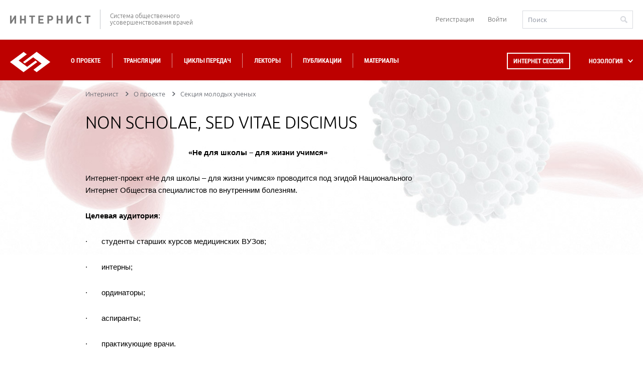

--- FILE ---
content_type: text/css
request_url: https://internist.ru/local/templates/about/styles.css?163890481828
body_size: -61
content:
.lectorBio {}
.lectorMore {}

--- FILE ---
content_type: image/svg+xml
request_url: https://internist.ru/upload/iblock/67b/e70jj16fmwgueqxy191bt3qu6f98uoba.svg
body_size: 30699
content:
<?xml version="1.0" encoding="UTF-8"?>
<svg xmlns="http://www.w3.org/2000/svg" xmlns:xlink="http://www.w3.org/1999/xlink" width="45px" height="45px" viewBox="0 0 45 62" version="1.1">
<g id="surface1">
<path style=" stroke:none;fill-rule:nonzero;fill:rgb(74.117647%,9.411765%,9.411765%);fill-opacity:1;" d="M 5.867188 41.957031 C 5.753906 41.957031 5.640625 41.941406 5.53125 41.914062 C 5.078125 41.800781 4.683594 41.421875 4.335938 40.753906 C 3.152344 38.496094 2.40625 33.046875 4.070312 28.679688 C 6.136719 23.257812 11.578125 19.710938 16.460938 20.601562 C 16.621094 20.628906 20.386719 21.347656 21.179688 24.011719 C 21.4375 24.878906 21.394531 26.410156 19.730469 28.777344 C 18.003906 31.242188 16.175781 32.234375 14.410156 33.191406 C 12.914062 34.003906 11.371094 34.839844 9.800781 36.644531 C 8.585938 38.03125 7.984375 39.289062 7.546875 40.203125 C 7.132812 41.066406 6.707031 41.957031 5.867188 41.957031 Z M 14.90625 22 C 11.09375 22 7.140625 24.957031 5.515625 29.226562 C 4.460938 31.992188 4.597656 34.9375 4.773438 36.445312 C 5.003906 38.40625 5.488281 39.71875 5.808594 40.234375 C 5.914062 40.039062 6.042969 39.773438 6.15625 39.542969 C 6.605469 38.601562 7.289062 37.183594 8.636719 35.632812 C 10.390625 33.621094 12.058594 32.71875 13.671875 31.84375 C 15.359375 30.929688 16.949219 30.066406 18.46875 27.894531 C 19.9375 25.796875 19.78125 24.730469 19.703125 24.449219 C 19.265625 22.980469 17.015625 22.265625 16.1875 22.113281 C 15.765625 22.039062 15.335938 22 14.90625 22 Z M 14.90625 22 "/>
<path style=" stroke:none;fill-rule:nonzero;fill:rgb(74.117647%,9.411765%,9.411765%);fill-opacity:1;" d="M 36.996094 62 C 36.144531 62 35.421875 61.679688 34.289062 61.179688 C 33.609375 60.878906 32.761719 60.503906 31.585938 60.050781 C 29.035156 59.070312 27.242188 58.605469 25.664062 58.207031 C 23.980469 57.777344 22.523438 57.40625 20.632812 56.542969 C 20.386719 56.429688 20.132812 56.316406 19.867188 56.199219 C 16.097656 54.527344 10.394531 51.996094 4.835938 41.527344 L 6.199219 40.804688 C 11.511719 50.804688 16.917969 53.203125 20.5 54.792969 C 20.769531 54.914062 21.03125 55.027344 21.28125 55.140625 C 23.046875 55.949219 24.441406 56.304688 26.054688 56.714844 C 27.667969 57.128906 29.511719 57.601562 32.148438 58.613281 C 33.359375 59.078125 34.226562 59.464844 34.925781 59.769531 C 36.316406 60.386719 36.710938 60.539062 37.394531 60.417969 C 39.097656 60.113281 40.65625 58.15625 41.785156 54.914062 C 42.777344 52.070312 43.398438 48.308594 43.453125 44.84375 C 43.433594 42.488281 43.148438 40.140625 42.605469 37.847656 C 41.867188 34.796875 40.296875 30.867188 37.019531 29.449219 C 35.757812 28.90625 34.902344 28.851562 33.484375 28.765625 C 31.433594 28.660156 29.394531 28.390625 27.390625 27.957031 C 24.269531 27.308594 20.933594 25.171875 19.453125 24.011719 L 20.40625 22.800781 C 21.6875 23.804688 24.859375 25.855469 27.707031 26.449219 C 29.640625 26.867188 31.605469 27.128906 33.582031 27.226562 C 35.054688 27.324219 36.121094 27.382812 37.636719 28.039062 C 40.734375 29.375 42.910156 32.554688 44.105469 37.484375 C 44.675781 39.90625 44.976562 42.382812 44.996094 44.867188 C 44.898438 51.214844 42.863281 60.996094 37.667969 61.933594 C 37.445312 61.976562 37.21875 61.996094 36.996094 62 Z M 36.996094 62 "/>
<path style=" stroke:none;fill-rule:nonzero;fill:rgb(74.117647%,9.411765%,9.411765%);fill-opacity:1;" d="M 11.40625 56.363281 C 10.269531 56.363281 9.148438 56.066406 8.160156 55.5 L 8.027344 55.421875 C 7.289062 55.003906 6.851562 54.199219 6.90625 53.351562 L 7.367188 45.53125 L 8.914062 45.621094 L 8.449219 53.441406 C 8.433594 53.703125 8.570312 53.953125 8.800781 54.085938 L 8.933594 54.164062 C 10.105469 54.832031 11.496094 54.996094 12.789062 54.621094 C 13.074219 54.539062 13.277344 54.285156 13.292969 53.988281 L 13.386719 52.003906 L 14.933594 52.082031 L 14.835938 54.066406 C 14.789062 55.015625 14.140625 55.832031 13.226562 56.101562 C 12.632812 56.273438 12.023438 56.363281 11.40625 56.363281 Z M 11.40625 56.363281 "/>
<path style=" stroke:none;fill-rule:nonzero;fill:rgb(74.117647%,9.411765%,9.411765%);fill-opacity:1;" d="M 15.308594 21.640625 C 15.214844 21.433594 13.011719 16.488281 14.953125 11.726562 C 15.765625 9.746094 17.308594 7.875 19.195312 6.597656 C 20.730469 5.558594 23.175781 4.445312 26.117188 5.039062 C 29.59375 5.734375 32.132812 8.386719 33.097656 12.3125 L 31.597656 12.679688 C 30.78125 9.355469 28.671875 7.125 25.8125 6.546875 C 21.773438 5.734375 17.773438 8.90625 16.386719 12.308594 C 14.6875 16.460938 16.632812 20.820312 16.714844 21.003906 Z M 15.308594 21.640625 "/>
<path style=" stroke:none;fill-rule:nonzero;fill:rgb(74.117647%,9.411765%,9.411765%);fill-opacity:1;" d="M 27.769531 27.3125 C 27.703125 27.109375 26.164062 22.28125 29.210938 18.578125 C 31.652344 15.605469 36.269531 15.058594 38.140625 14.960938 C 38.183594 14.960938 38.222656 14.929688 38.230469 14.890625 L 38.265625 14.773438 C 38.453125 14.117188 38.472656 13.425781 38.324219 12.761719 C 38.316406 12.714844 38.277344 12.679688 38.226562 12.683594 C 37.15625 12.632812 34.4375 12.546875 32.316406 12.847656 C 29.683594 13.222656 27.710938 14.851562 27.695312 14.867188 L 27.402344 15.109375 L 27.03125 15.027344 C 26.273438 14.859375 24.964844 14.765625 24.4375 15.074219 C 23.039062 15.902344 23.230469 18.007812 23.234375 18.03125 L 23.257812 18.300781 L 23.109375 18.53125 L 20.226562 22.910156 L 18.9375 22.066406 L 21.679688 17.898438 C 21.660156 17.09375 21.777344 14.855469 23.648438 13.75 C 24.65625 13.15625 26.269531 13.332031 27.003906 13.457031 C 27.71875 12.929688 29.644531 11.675781 32.101562 11.324219 C 34.269531 11.015625 36.917969 11.078125 38.304688 11.144531 C 39.042969 11.179688 39.671875 11.703125 39.832031 12.425781 C 40.035156 13.34375 40.007812 14.292969 39.75 15.195312 L 39.714844 15.3125 C 39.523438 15.984375 38.921875 16.464844 38.222656 16.5 C 36.921875 16.566406 32.515625 16.988281 30.402344 19.554688 C 27.882812 22.613281 29.21875 26.789062 29.234375 26.832031 Z M 27.769531 27.3125 "/>
<path style=" stroke:none;fill-rule:nonzero;fill:rgb(74.117647%,9.411765%,9.411765%);fill-opacity:1;" d="M 38.882812 29.1875 L 37.34375 29.058594 C 37.34375 29.011719 37.644531 24.023438 34.296875 21.605469 C 32.269531 20.144531 30.015625 20.210938 29.140625 20.308594 L 28.96875 18.78125 C 30.023438 18.664062 32.742188 18.582031 35.203125 20.359375 C 39.257812 23.289062 38.886719 29.128906 38.882812 29.1875 Z M 38.882812 29.1875 "/>
<path style=" stroke:none;fill-rule:nonzero;fill:rgb(74.117647%,9.411765%,9.411765%);fill-opacity:1;" d="M 7.507812 25.972656 L 6.125 25.292969 C 6.144531 25.25 8.316406 20.828125 8.378906 18.363281 C 8.425781 16.546875 8.175781 12.445312 8.023438 10.164062 C 7.929688 8.753906 8.910156 7.5 10.304688 7.246094 C 11.195312 7.085938 12.097656 7.03125 13 7.085938 L 13.417969 7.109375 C 14.847656 7.191406 15.976562 8.339844 16.035156 9.761719 L 16.164062 12.808594 L 14.621094 12.871094 L 14.488281 9.824219 C 14.464844 9.195312 13.964844 8.683594 13.332031 8.644531 L 12.914062 8.617188 C 12.132812 8.574219 11.351562 8.621094 10.582031 8.757812 C 9.960938 8.871094 9.523438 9.433594 9.566406 10.058594 C 9.71875 12.371094 9.972656 16.523438 9.921875 18.402344 C 9.851562 21.207031 7.605469 25.78125 7.507812 25.972656 Z M 7.507812 25.972656 "/>
<path style=" stroke:none;fill-rule:nonzero;fill:rgb(74.117647%,9.411765%,9.411765%);fill-opacity:1;" d="M 4.929688 18.4375 C 4.265625 18.4375 3.652344 18.074219 3.328125 17.492188 C 2.945312 16.808594 2.757812 16.035156 2.785156 15.253906 L 2.792969 15.039062 C 2.816406 14.347656 3.226562 13.730469 3.855469 13.441406 L 8.546875 11.253906 L 9.203125 12.648438 L 4.511719 14.835938 C 4.410156 14.882812 4.34375 14.984375 4.339844 15.09375 L 4.332031 15.304688 C 4.3125 15.804688 4.429688 16.300781 4.675781 16.738281 C 4.753906 16.875 4.921875 16.929688 5.0625 16.863281 L 8.902344 15.144531 L 9.535156 16.554688 L 5.695312 18.273438 C 5.457031 18.378906 5.195312 18.4375 4.929688 18.4375 Z M 4.929688 18.4375 "/>
<path style=" stroke:none;fill-rule:nonzero;fill:rgb(74.117647%,9.411765%,9.411765%);fill-opacity:1;" d="M 26.488281 10.910156 L 26.519531 10.964844 L 26.632812 11.160156 C 26.675781 11.238281 26.726562 11.335938 26.789062 11.449219 C 26.851562 11.558594 26.914062 11.6875 26.976562 11.832031 C 27.035156 11.980469 27.105469 12.128906 27.160156 12.296875 C 27.21875 12.460938 27.277344 12.640625 27.324219 12.824219 C 27.375 13.007812 27.417969 13.203125 27.445312 13.402344 L 27.457031 13.476562 L 27.464844 13.566406 L 27.480469 13.699219 C 27.480469 13.742188 27.492188 13.78125 27.492188 13.835938 L 27.5 13.996094 L 27.507812 14.160156 L 27.507812 14.316406 C 27.507812 14.417969 27.507812 14.519531 27.492188 14.617188 C 27.476562 14.71875 27.476562 14.820312 27.457031 14.917969 C 27.441406 15.011719 27.429688 15.109375 27.410156 15.203125 C 27.390625 15.300781 27.375 15.390625 27.351562 15.480469 C 27.328125 15.570312 27.304688 15.65625 27.28125 15.742188 C 27.253906 15.824219 27.230469 15.90625 27.203125 15.984375 C 27.175781 16.0625 27.148438 16.140625 27.121094 16.210938 C 27.066406 16.355469 27.011719 16.484375 26.957031 16.597656 C 26.90625 16.707031 26.863281 16.8125 26.816406 16.890625 C 26.730469 17.054688 26.675781 17.148438 26.675781 17.148438 L 25.433594 16.234375 C 25.480469 16.1875 25.527344 16.140625 25.574219 16.089844 C 25.613281 16.039062 25.667969 15.976562 25.722656 15.902344 C 25.746094 15.867188 25.777344 15.824219 25.804688 15.78125 C 25.832031 15.734375 25.863281 15.691406 25.890625 15.640625 C 25.917969 15.589844 25.949219 15.535156 25.976562 15.480469 C 26.003906 15.425781 26.03125 15.367188 26.058594 15.308594 C 26.085938 15.25 26.109375 15.183594 26.132812 15.117188 C 26.15625 15.046875 26.179688 14.984375 26.199219 14.914062 C 26.222656 14.847656 26.238281 14.773438 26.25 14.703125 C 26.269531 14.632812 26.28125 14.558594 26.289062 14.484375 C 26.300781 14.410156 26.3125 14.335938 26.316406 14.257812 L 26.320312 14.144531 L 26.320312 13.9375 C 26.320312 13.902344 26.3125 13.851562 26.3125 13.808594 L 26.296875 13.675781 L 26.296875 13.617188 C 26.296875 13.613281 26.304688 13.65625 26.296875 13.636719 L 26.296875 13.632812 L 26.289062 13.578125 C 26.242188 13.292969 26.15625 13.019531 26.027344 12.765625 C 25.96875 12.65625 25.902344 12.550781 25.832031 12.449219 C 25.773438 12.363281 25.707031 12.28125 25.640625 12.203125 C 25.578125 12.136719 25.519531 12.078125 25.472656 12.035156 C 25.421875 11.988281 25.390625 11.964844 25.355469 11.9375 L 25.308594 11.894531 Z M 26.488281 10.910156 "/>
<path style=" stroke:none;fill-rule:nonzero;fill:rgb(74.117647%,9.411765%,9.411765%);fill-opacity:1;" d="M 20.730469 7.203125 L 19.222656 6.878906 L 19.976562 7.042969 L 19.222656 6.882812 C 19.222656 6.867188 19.484375 5.601562 19.179688 4.476562 C 19.117188 4.269531 19.015625 4.074219 18.890625 3.898438 L 18.847656 3.839844 L 18.8125 3.773438 C 18.449219 3.050781 18.617188 2.171875 19.226562 1.636719 C 19.847656 1.085938 20.648438 0.773438 21.476562 0.753906 L 21.777344 0.746094 C 22.550781 0.722656 23.25 1.203125 23.507812 1.929688 C 23.71875 2.429688 23.886719 2.945312 24.019531 3.472656 C 24.269531 4.464844 23.992188 5.457031 23.960938 5.570312 L 22.480469 5.128906 C 22.480469 5.128906 22.671875 4.441406 22.519531 3.839844 C 22.410156 3.390625 22.261719 2.949219 22.082031 2.523438 L 22.054688 2.453125 C 22.019531 2.351562 21.925781 2.285156 21.816406 2.285156 L 21.515625 2.292969 C 21.046875 2.304688 20.601562 2.480469 20.25 2.792969 C 20.175781 2.855469 20.148438 2.953125 20.179688 3.042969 C 20.398438 3.355469 20.5625 3.703125 20.667969 4.070312 C 21.074219 5.566406 20.746094 7.136719 20.730469 7.203125 Z M 20.730469 7.203125 "/>
<path style=" stroke:none;fill-rule:nonzero;fill:rgb(74.117647%,9.411765%,9.411765%);fill-opacity:1;" d="M 35.738281 22.980469 L 35.738281 21.441406 C 35.988281 21.433594 36.238281 21.371094 36.460938 21.253906 C 36.71875 21.101562 36.96875 20.929688 37.199219 20.742188 L 37.207031 20.734375 L 37.160156 20.597656 C 37.089844 20.378906 36.949219 20.1875 36.765625 20.054688 C 36.605469 20.238281 36.417969 20.398438 36.210938 20.527344 C 35.277344 21.097656 34.191406 21.195312 34.070312 21.203125 L 33.949219 19.667969 C 33.957031 19.667969 34.777344 19.59375 35.398438 19.210938 C 35.492188 19.148438 35.574219 19.066406 35.644531 18.976562 L 35.691406 18.917969 L 35.742188 18.871094 C 36.226562 18.421875 36.953125 18.351562 37.511719 18.699219 C 38.042969 19.027344 38.4375 19.535156 38.628906 20.125 L 38.691406 20.316406 C 38.886719 20.914062 38.675781 21.566406 38.167969 21.9375 C 37.875 22.175781 37.566406 22.390625 37.238281 22.582031 C 36.777344 22.832031 36.265625 22.96875 35.738281 22.980469 Z M 35.738281 22.980469 "/>
<path style=" stroke:none;fill-rule:nonzero;fill:rgb(74.117647%,9.411765%,9.411765%);fill-opacity:1;" d="M 39.0625 27.160156 C 38.617188 27.152344 38.175781 27.054688 37.765625 26.875 L 38.417969 25.480469 C 38.648438 25.578125 38.898438 25.625 39.148438 25.617188 C 39.449219 25.585938 39.746094 25.535156 40.039062 25.460938 L 40.046875 25.460938 L 40.066406 25.320312 C 40.09375 25.089844 40.050781 24.859375 39.9375 24.65625 C 39.714844 24.753906 39.476562 24.820312 39.234375 24.851562 C 38.148438 24.972656 37.121094 24.605469 37.007812 24.5625 L 37.550781 23.117188 C 37.558594 23.117188 38.332031 23.40625 39.058594 23.320312 C 39.171875 23.300781 39.28125 23.261719 39.382812 23.210938 L 39.449219 23.175781 L 39.515625 23.152344 C 40.144531 22.949219 40.832031 23.191406 41.191406 23.746094 C 41.53125 24.265625 41.675781 24.890625 41.597656 25.507812 L 41.574219 25.710938 C 41.5 26.332031 41.03125 26.839844 40.414062 26.960938 C 40.046875 27.054688 39.675781 27.117188 39.300781 27.15625 C 39.21875 27.15625 39.140625 27.160156 39.0625 27.160156 Z M 39.0625 27.160156 "/>
<path style=" stroke:none;fill-rule:nonzero;fill:rgb(74.117647%,9.411765%,9.411765%);fill-opacity:1;" d="M 26.785156 6.113281 C 26.746094 5.921875 26.40625 4.1875 26.464844 3.347656 C 26.484375 3.058594 26.511719 2.691406 26.546875 2.238281 C 26.566406 2.011719 26.449219 1.792969 26.253906 1.679688 L 26.046875 1.558594 C 25.882812 1.625 25.757812 1.765625 25.703125 1.933594 C 25.332031 3.152344 25.144531 3.5 25.082031 3.613281 C 24.773438 4.175781 23.730469 6.007812 23.683594 6.085938 L 22.339844 5.328125 C 22.351562 5.308594 23.421875 3.429688 23.726562 2.875 C 23.777344 2.777344 23.933594 2.453125 24.226562 1.488281 C 24.445312 0.78125 25.011719 0.234375 25.730469 0.0429688 C 26.074219 -0.046875 26.4375 0.00390625 26.746094 0.183594 L 27.035156 0.347656 C 27.746094 0.765625 28.152344 1.546875 28.089844 2.363281 C 28.054688 2.808594 28.027344 3.171875 28.007812 3.449219 C 27.976562 3.929688 28.171875 5.15625 28.304688 5.8125 Z M 26.785156 6.113281 "/>
<path style=" stroke:none;fill-rule:nonzero;fill:rgb(74.117647%,9.411765%,9.411765%);fill-opacity:1;" d="M 30.578125 7.421875 L 29.039062 7.273438 L 29.378906 3.753906 C 29.390625 3.648438 29.332031 3.546875 29.234375 3.503906 L 29.136719 3.460938 C 28.949219 3.378906 28.746094 3.332031 28.542969 3.316406 L 27.492188 3.246094 L 27.597656 1.703125 L 28.648438 1.777344 C 29.027344 1.804688 29.402344 1.894531 29.753906 2.046875 L 29.847656 2.089844 C 30.5625 2.394531 30.992188 3.128906 30.917969 3.898438 Z M 30.578125 7.421875 "/>
<path style=" stroke:none;fill-rule:nonzero;fill:rgb(74.117647%,9.411765%,9.411765%);fill-opacity:1;" d="M 5.625 27.097656 L 3.46875 26.195312 L 2.046875 25.53125 C 1.371094 25.21875 0.964844 24.511719 1.039062 23.769531 L 1.113281 23.019531 C 1.171875 22.441406 1.441406 21.902344 1.871094 21.507812 C 2.410156 21.007812 3.199219 20.898438 3.855469 21.226562 C 4.355469 21.484375 4.871094 21.707031 5.402344 21.886719 C 6.203125 22.132812 7.695312 22.265625 7.710938 22.265625 L 7.578125 23.800781 C 7.511719 23.796875 5.90625 23.65625 4.945312 23.359375 C 4.335938 23.152344 3.738281 22.898438 3.167969 22.601562 C 3.085938 22.558594 2.992188 22.574219 2.925781 22.632812 C 2.773438 22.777344 2.675781 22.96875 2.65625 23.175781 L 2.582031 23.921875 C 2.570312 24.011719 2.621094 24.097656 2.703125 24.136719 L 4.113281 24.792969 L 6.226562 25.675781 Z M 5.625 27.097656 "/>
<path style=" stroke:none;fill-rule:nonzero;fill:rgb(74.117647%,9.411765%,9.411765%);fill-opacity:1;" d="M 2.179688 31.199219 C 1.542969 31.199219 0.941406 30.910156 0.550781 30.410156 C 0.253906 30.03125 0.0742188 29.578125 0.0273438 29.097656 L 0.015625 28.972656 C -0.0546875 28.191406 0.324219 27.4375 0.996094 27.027344 L 4.152344 25.113281 L 4.953125 26.429688 L 1.796875 28.339844 C 1.632812 28.441406 1.539062 28.628906 1.554688 28.820312 L 1.566406 28.949219 C 1.582031 29.136719 1.65625 29.3125 1.769531 29.460938 C 1.917969 29.652344 2.183594 29.710938 2.402344 29.605469 L 4.070312 28.78125 L 4.757812 30.160156 L 3.097656 30.984375 C 2.8125 31.128906 2.496094 31.199219 2.179688 31.199219 Z M 2.179688 31.199219 "/>
<path style=" stroke:none;fill-rule:nonzero;fill:rgb(74.117647%,9.411765%,9.411765%);fill-opacity:1;" d="M 31.5625 27.425781 L 31.660156 27.710938 C 31.722656 27.90625 31.816406 28.175781 31.929688 28.535156 C 31.984375 28.71875 32.046875 28.917969 32.113281 29.144531 L 32.214844 29.492188 C 32.246094 29.613281 32.277344 29.738281 32.3125 29.863281 L 32.410156 30.261719 C 32.449219 30.398438 32.484375 30.539062 32.515625 30.683594 C 32.574219 30.972656 32.648438 31.28125 32.707031 31.601562 C 32.828125 32.242188 32.945312 32.941406 33.015625 33.6875 C 33.101562 34.46875 33.140625 35.253906 33.132812 36.039062 C 33.128906 36.878906 33.066406 37.71875 32.949219 38.550781 C 32.914062 38.761719 32.878906 38.972656 32.84375 39.1875 C 32.808594 39.398438 32.761719 39.609375 32.714844 39.824219 L 32.640625 40.140625 L 32.605469 40.300781 L 32.5625 40.457031 L 32.484375 40.765625 L 32.394531 41.078125 C 32.15625 41.90625 31.890625 42.707031 31.664062 43.507812 C 31.4375 44.304688 31.238281 45.09375 31.089844 45.867188 C 30.949219 46.609375 30.84375 47.363281 30.777344 48.117188 C 30.742188 48.476562 30.730469 48.828125 30.707031 49.167969 C 30.6875 49.511719 30.6875 49.84375 30.6875 50.15625 C 30.683594 51.179688 30.746094 52.203125 30.871094 53.214844 C 30.917969 53.585938 30.960938 53.871094 30.992188 54.070312 C 31.023438 54.265625 31.039062 54.371094 31.039062 54.371094 C 31.039062 54.371094 31.015625 54.265625 30.972656 54.074219 C 30.933594 53.878906 30.871094 53.59375 30.804688 53.226562 C 30.621094 52.214844 30.503906 51.191406 30.445312 50.164062 C 30.429688 49.84375 30.417969 49.507812 30.410156 49.164062 C 30.40625 48.820312 30.40625 48.460938 30.421875 48.09375 C 30.445312 47.324219 30.507812 46.550781 30.609375 45.785156 C 30.714844 44.988281 30.867188 44.167969 31.054688 43.347656 C 31.246094 42.527344 31.460938 41.699219 31.644531 40.886719 L 31.714844 40.582031 L 31.777344 40.273438 L 31.808594 40.117188 L 31.832031 39.96875 L 31.886719 39.664062 C 31.917969 39.460938 31.945312 39.253906 31.972656 39.050781 C 32 38.847656 32.015625 38.644531 32.039062 38.441406 C 32.105469 37.648438 32.117188 36.851562 32.074219 36.058594 C 32.042969 35.3125 31.960938 34.574219 31.839844 33.839844 C 31.730469 33.136719 31.582031 32.480469 31.433594 31.878906 C 31.359375 31.578125 31.273438 31.292969 31.199219 31.019531 C 31.164062 30.882812 31.121094 30.753906 31.082031 30.625 L 30.960938 30.253906 L 30.851562 29.90625 C 30.8125 29.792969 30.773438 29.6875 30.738281 29.585938 C 30.664062 29.386719 30.597656 29.199219 30.535156 29.03125 C 30.40625 28.6875 30.292969 28.414062 30.222656 28.230469 C 30.148438 28.042969 30.109375 27.945312 30.109375 27.945312 Z M 31.5625 27.425781 "/>
<path style=" stroke:none;fill-rule:nonzero;fill:rgb(74.117647%,9.411765%,9.411765%);fill-opacity:1;" d="M 15.457031 32.179688 L 15.398438 32.382812 C 15.378906 32.449219 15.355469 32.53125 15.328125 32.625 C 15.3125 32.675781 15.296875 32.722656 15.28125 32.78125 C 15.265625 32.839844 15.253906 32.886719 15.242188 32.949219 L 15.144531 33.332031 C 15.113281 33.476562 15.082031 33.628906 15.046875 33.796875 C 15.011719 33.960938 14.992188 34.140625 14.960938 34.328125 C 14.945312 34.425781 14.9375 34.519531 14.925781 34.617188 C 14.914062 34.710938 14.902344 34.816406 14.898438 34.917969 C 14.863281 35.355469 14.863281 35.796875 14.902344 36.234375 C 14.945312 36.71875 15.046875 37.191406 15.207031 37.652344 C 15.292969 37.890625 15.394531 38.125 15.515625 38.347656 L 15.527344 38.371094 L 15.53125 38.382812 L 15.527344 38.371094 L 15.527344 38.375 L 15.554688 38.421875 L 15.609375 38.511719 L 15.71875 38.695312 C 15.738281 38.726562 15.753906 38.753906 15.773438 38.777344 L 15.832031 38.855469 L 15.9375 39.007812 C 16.285156 39.4375 16.679688 39.828125 17.117188 40.164062 C 17.566406 40.527344 18.046875 40.882812 18.496094 41.273438 C 18.9375 41.652344 19.347656 42.066406 19.722656 42.515625 C 19.8125 42.625 19.902344 42.730469 19.984375 42.84375 L 20.230469 43.175781 L 20.453125 43.503906 L 20.664062 43.835938 C 20.914062 44.246094 21.136719 44.675781 21.328125 45.117188 C 21.617188 45.773438 21.851562 46.453125 22.019531 47.148438 C 22.082031 47.398438 22.117188 47.597656 22.148438 47.734375 C 22.179688 47.867188 22.1875 47.941406 22.1875 47.941406 L 22.132812 47.738281 C 22.09375 47.605469 22.035156 47.410156 21.957031 47.164062 C 21.734375 46.496094 21.457031 45.84375 21.121094 45.222656 C 20.898438 44.808594 20.652344 44.410156 20.378906 44.03125 L 20.15625 43.730469 L 19.90625 43.425781 L 19.648438 43.136719 C 19.5625 43.035156 19.46875 42.945312 19.371094 42.847656 C 18.984375 42.453125 18.566406 42.09375 18.117188 41.769531 C 17.660156 41.433594 17.167969 41.125 16.667969 40.789062 C 16.148438 40.449219 15.671875 40.050781 15.246094 39.597656 C 15.144531 39.472656 15.03125 39.34375 14.9375 39.222656 L 14.8125 39.050781 L 14.75 38.960938 L 14.71875 38.917969 L 14.679688 38.855469 C 14.511719 38.597656 14.367188 38.328125 14.238281 38.050781 C 14.003906 37.523438 13.835938 36.96875 13.738281 36.402344 C 13.652344 35.898438 13.605469 35.390625 13.605469 34.878906 C 13.601562 34.761719 13.605469 34.648438 13.605469 34.535156 C 13.605469 34.421875 13.605469 34.3125 13.617188 34.207031 C 13.632812 33.996094 13.640625 33.792969 13.664062 33.605469 C 13.683594 33.417969 13.707031 33.242188 13.726562 33.078125 C 13.746094 32.917969 13.777344 32.765625 13.800781 32.628906 C 13.8125 32.558594 13.824219 32.496094 13.832031 32.433594 C 13.84375 32.375 13.855469 32.328125 13.867188 32.277344 C 13.882812 32.179688 13.902344 32.097656 13.914062 32.027344 L 13.957031 31.820312 Z M 15.457031 32.179688 "/>
<path style=" stroke:none;fill-rule:nonzero;fill:rgb(74.117647%,9.411765%,9.411765%);fill-opacity:1;" d="M 26.238281 40.480469 C 26.238281 40.480469 26.226562 40.429688 26.210938 40.324219 C 26.195312 40.222656 26.175781 40.070312 26.164062 39.875 C 26.148438 39.640625 26.148438 39.40625 26.164062 39.171875 C 26.164062 39.035156 26.1875 38.890625 26.203125 38.738281 C 26.214844 38.664062 26.226562 38.585938 26.242188 38.507812 C 26.253906 38.425781 26.269531 38.34375 26.289062 38.261719 C 26.363281 37.90625 26.46875 37.554688 26.605469 37.214844 C 26.683594 37.035156 26.757812 36.847656 26.855469 36.664062 C 26.90625 36.574219 26.949219 36.480469 27.003906 36.390625 L 27.167969 36.117188 C 27.222656 36.019531 27.285156 35.933594 27.347656 35.84375 L 27.445312 35.710938 L 27.492188 35.644531 L 27.515625 35.609375 L 27.527344 35.59375 L 27.535156 35.582031 L 27.542969 35.574219 L 27.640625 35.449219 L 27.691406 35.386719 L 27.867188 35.1875 L 27.992188 35.0625 C 28.320312 34.753906 28.671875 34.464844 29.039062 34.199219 C 29.207031 34.066406 29.371094 33.933594 29.511719 33.792969 C 29.652344 33.660156 29.777344 33.515625 29.890625 33.359375 L 29.96875 33.242188 C 29.949219 33.269531 29.96875 33.25 29.960938 33.253906 L 29.964844 33.246094 L 29.976562 33.226562 L 29.996094 33.191406 L 30.039062 33.121094 C 30.066406 33.078125 30.09375 33.023438 30.117188 32.984375 L 30.175781 32.859375 L 30.234375 32.738281 L 30.289062 32.605469 L 30.347656 32.472656 C 30.363281 32.425781 30.378906 32.382812 30.394531 32.335938 C 30.519531 31.988281 30.617188 31.632812 30.683594 31.269531 C 30.75 30.941406 30.789062 30.609375 30.808594 30.277344 C 30.820312 30.125 30.8125 29.984375 30.8125 29.847656 C 30.816406 29.714844 30.796875 29.585938 30.789062 29.46875 C 30.78125 29.351562 30.765625 29.246094 30.746094 29.148438 C 30.726562 29.050781 30.710938 28.964844 30.691406 28.886719 L 30.628906 28.695312 C 30.617188 28.648438 30.597656 28.605469 30.578125 28.558594 L 30.535156 28.449219 L 31.964844 27.886719 L 32.023438 28.078125 C 32.039062 28.140625 32.066406 28.21875 32.082031 28.308594 C 32.097656 28.398438 32.117188 28.5 32.136719 28.613281 C 32.15625 28.726562 32.160156 28.851562 32.175781 28.988281 C 32.1875 29.125 32.183594 29.265625 32.1875 29.417969 C 32.191406 29.570312 32.175781 29.730469 32.160156 29.898438 C 32.148438 30.070312 32.128906 30.242188 32.097656 30.417969 C 32.039062 30.800781 31.953125 31.175781 31.839844 31.542969 C 31.714844 31.957031 31.558594 32.355469 31.371094 32.742188 L 31.296875 32.894531 C 31.269531 32.941406 31.242188 32.988281 31.214844 33.042969 L 31.132812 33.195312 L 30.9375 33.507812 C 30.90625 33.554688 30.875 33.59375 30.84375 33.636719 L 30.734375 33.785156 L 30.613281 33.921875 C 30.449219 34.105469 30.269531 34.273438 30.074219 34.425781 C 29.886719 34.566406 29.691406 34.699219 29.492188 34.820312 C 29.121094 35.035156 28.765625 35.269531 28.421875 35.527344 L 28.304688 35.625 L 28.195312 35.71875 L 28.136719 35.769531 L 28.082031 35.824219 L 27.96875 35.941406 L 27.769531 36.164062 C 27.703125 36.238281 27.632812 36.3125 27.574219 36.394531 L 27.394531 36.632812 C 27.335938 36.710938 27.285156 36.792969 27.230469 36.875 C 27.117188 37.035156 27.03125 37.199219 26.941406 37.363281 C 26.777344 37.671875 26.640625 37.992188 26.53125 38.324219 C 26.503906 38.402344 26.480469 38.476562 26.460938 38.554688 C 26.441406 38.628906 26.421875 38.703125 26.398438 38.773438 C 26.371094 38.917969 26.335938 39.058594 26.316406 39.1875 C 26.277344 39.417969 26.25 39.644531 26.238281 39.875 C 26.230469 40.070312 26.230469 40.21875 26.238281 40.324219 C 26.246094 40.425781 26.238281 40.480469 26.238281 40.480469 Z M 26.238281 40.480469 "/>
<path style=" stroke:none;fill-rule:nonzero;fill:rgb(74.117647%,9.411765%,9.411765%);fill-opacity:1;" d="M 32.609375 37.925781 L 32.695312 38.007812 C 32.753906 38.066406 32.835938 38.140625 32.9375 38.257812 C 32.988281 38.316406 33.050781 38.378906 33.109375 38.453125 L 33.292969 38.679688 C 33.359375 38.765625 33.425781 38.855469 33.496094 38.949219 L 33.703125 39.257812 C 33.847656 39.472656 33.988281 39.714844 34.128906 39.972656 C 34.273438 40.234375 34.410156 40.511719 34.539062 40.804688 C 34.667969 41.097656 34.792969 41.40625 34.90625 41.722656 C 34.933594 41.804688 34.960938 41.878906 34.988281 41.96875 C 35.015625 42.054688 35.039062 42.128906 35.066406 42.207031 C 35.117188 42.375 35.160156 42.542969 35.207031 42.707031 C 35.289062 43.039062 35.359375 43.363281 35.4375 43.667969 C 35.511719 43.960938 35.617188 44.246094 35.75 44.515625 C 35.8125 44.644531 35.882812 44.769531 35.960938 44.890625 L 35.976562 44.914062 L 35.976562 44.917969 L 36.078125 45.070312 C 36.121094 45.125 36.164062 45.175781 36.203125 45.230469 C 36.363281 45.433594 36.542969 45.621094 36.738281 45.792969 C 36.902344 45.941406 37.078125 46.082031 37.261719 46.207031 C 37.425781 46.320312 37.578125 46.417969 37.703125 46.488281 C 37.828125 46.5625 37.929688 46.617188 38 46.652344 L 38.109375 46.710938 L 37.988281 46.683594 C 37.914062 46.664062 37.796875 46.632812 37.660156 46.585938 C 37.265625 46.457031 36.886719 46.28125 36.535156 46.058594 C 36.296875 45.902344 36.074219 45.726562 35.871094 45.53125 C 35.816406 45.476562 35.757812 45.421875 35.707031 45.363281 L 35.632812 45.28125 L 35.59375 45.242188 L 35.585938 45.230469 L 35.585938 45.222656 L 35.574219 45.214844 L 35.558594 45.191406 C 35.453125 45.0625 35.355469 44.929688 35.265625 44.792969 C 35.082031 44.5 34.933594 44.191406 34.820312 43.867188 C 34.703125 43.542969 34.609375 43.222656 34.507812 42.910156 C 34.457031 42.753906 34.40625 42.601562 34.351562 42.453125 C 34.324219 42.375 34.292969 42.296875 34.265625 42.222656 C 34.238281 42.144531 34.207031 42.074219 34.175781 42 C 34.058594 41.699219 33.933594 41.410156 33.808594 41.132812 C 33.683594 40.855469 33.558594 40.585938 33.4375 40.335938 C 33.316406 40.085938 33.1875 39.855469 33.074219 39.636719 L 32.90625 39.332031 C 32.847656 39.238281 32.796875 39.148438 32.746094 39.0625 C 32.644531 38.894531 32.554688 38.746094 32.476562 38.632812 C 32.402344 38.515625 32.335938 38.417969 32.292969 38.351562 L 32.226562 38.257812 Z M 32.609375 37.925781 "/>
<path style=" stroke:none;fill-rule:nonzero;fill:rgb(74.117647%,9.411765%,9.411765%);fill-opacity:1;" d="M 16.074219 39.148438 L 16.125 39.230469 L 16.1875 39.328125 C 16.214844 39.367188 16.246094 39.414062 16.277344 39.46875 C 16.339844 39.574219 16.417969 39.699219 16.5 39.847656 C 16.582031 39.996094 16.675781 40.164062 16.765625 40.347656 C 16.8125 40.445312 16.863281 40.542969 16.90625 40.636719 C 16.953125 40.734375 17.003906 40.84375 17.050781 40.953125 C 17.144531 41.171875 17.234375 41.40625 17.324219 41.648438 C 17.410156 41.894531 17.492188 42.148438 17.566406 42.410156 L 17.671875 42.804688 C 17.699219 42.9375 17.730469 43.070312 17.757812 43.203125 L 17.835938 43.609375 C 17.855469 43.742188 17.875 43.878906 17.894531 44.011719 C 17.925781 44.273438 17.953125 44.542969 17.96875 44.792969 C 17.996094 45.257812 17.996094 45.722656 17.96875 46.1875 C 17.941406 46.589844 17.898438 46.925781 17.863281 47.160156 C 17.828125 47.390625 17.800781 47.523438 17.800781 47.523438 C 17.800781 47.523438 17.8125 47.390625 17.828125 47.15625 C 17.839844 46.921875 17.851562 46.585938 17.839844 46.183594 C 17.824219 45.726562 17.785156 45.273438 17.714844 44.824219 C 17.671875 44.574219 17.628906 44.328125 17.566406 44.066406 C 17.539062 43.941406 17.503906 43.8125 17.472656 43.683594 C 17.4375 43.550781 17.398438 43.429688 17.363281 43.300781 C 17.324219 43.175781 17.28125 43.050781 17.238281 42.925781 L 17.105469 42.558594 C 17.007812 42.316406 16.910156 42.082031 16.804688 41.859375 C 16.695312 41.636719 16.59375 41.421875 16.484375 41.226562 C 16.429688 41.132812 16.375 41.035156 16.320312 40.9375 C 16.265625 40.84375 16.214844 40.757812 16.160156 40.675781 C 16.058594 40.511719 15.957031 40.359375 15.871094 40.230469 C 15.785156 40.101562 15.699219 39.988281 15.632812 39.898438 L 15.542969 39.78125 L 15.46875 39.6875 L 15.410156 39.613281 Z M 16.074219 39.148438 "/>
</g>
</svg>


--- FILE ---
content_type: image/svg+xml
request_url: https://internist.ru/local/templates/.default/internist_markup/svg/magnify-sprite.svg
body_size: 978
content:
<?xml version="1.0" encoding="utf-8"?>
<!-- Generator: Adobe Illustrator 18.0.0, SVG Export Plug-In . SVG Version: 6.00 Build 0)  -->
<!DOCTYPE svg PUBLIC "-//W3C//DTD SVG 1.1//EN" "http://www.w3.org/Graphics/SVG/1.1/DTD/svg11.dtd">
<svg version="1.1" id="Слой_1" xmlns="http://www.w3.org/2000/svg" xmlns:xlink="http://www.w3.org/1999/xlink" x="0px" y="0px"
	 viewBox="0 0 20 50" width="20" height="50" enable-background="new 0 0 20 50" xml:space="preserve">
<g id="Page_1">
	<path id="Search" fill="#D8DADF" d="M13.3,8.3l3.7,3.7c0,1.1-0.9,2-2,2l-3.7-3.7c-0.8,0.5-1.8,0.7-2.8,0.7c-3,0-5.5-2.5-5.5-5.5
		c0-3,2.5-5.5,5.5-5.5c3,0,5.5,2.5,5.5,5.5C14,6.6,13.7,7.5,13.3,8.3z M8.5,9.1c1.9,0,3.5-1.6,3.5-3.5s-1.6-3.5-3.5-3.5S5,3.7,5,5.6
		S6.6,9.1,8.5,9.1z"/>
</g>
<g id="Page_1_1_">
	<path id="Search_1_" fill="#9EA3AE" d="M13.3,44.1l3.7,3.7c0,1.1-0.9,2-2,2l-3.7-3.7c-0.8,0.5-1.8,0.7-2.8,0.7
		c-3,0-5.5-2.5-5.5-5.5c0-3,2.5-5.5,5.5-5.5s5.5,2.5,5.5,5.5C14,42.4,13.7,43.3,13.3,44.1z M8.5,44.9c1.9,0,3.5-1.6,3.5-3.5
		s-1.6-3.5-3.5-3.5S5,39.4,5,41.4S6.6,44.9,8.5,44.9z"/>
</g>
</svg>


--- FILE ---
content_type: image/svg+xml
request_url: https://internist.ru/upload/iblock/199/1990ab8e7cb692258f8130f962b29264.svg
body_size: 8863
content:
<?xml version="1.0" encoding="utf-8"?>
<!-- Generator: Adobe Illustrator 15.1.0, SVG Export Plug-In . SVG Version: 6.00 Build 0)  -->
<!DOCTYPE svg PUBLIC "-//W3C//DTD SVG 1.0//EN" "http://www.w3.org/TR/2001/REC-SVG-20010904/DTD/svg10.dtd">
<svg version="1.0" id="Layer_1" xmlns="http://www.w3.org/2000/svg" xmlns:xlink="http://www.w3.org/1999/xlink" x="0px" y="0px"
	 width="38px" height="32px" viewBox="78.75 268.5 38 32" enable-background="new 78.75 268.5 38 32" xml:space="preserve">
<path fill="#FFFFFF" d="M116.75,285.284c0-1.616-0.423-3.729-1.13-5.653c-0.216-0.586-0.818-1.247-1.46-1.674
	c0.063-0.717-0.06-1.559-0.514-2.238c-1.331-2.004-3.006-3.623-4.973-4.813c-0.54-0.327-1.272-0.506-1.916-0.474
	c-0.364-0.504-0.935-0.888-1.483-1.062c-0.96-0.306-1.98-0.532-3.03-0.676c-0.428-0.063-0.913,0.039-1.465,0.305
	c-0.388-0.251-0.915-0.5-1.474-0.5c-1.644,0-3.247,0.114-4.77,0.341c-0.653,0.098-1.222,0.437-1.653,0.831
	c-0.445-0.127-0.898-0.168-1.168-0.168c-0.244,0-0.463,0.028-0.651,0.081c-0.907,0.26-1.792,0.569-2.63,0.919
	c-0.627,0.263-1.255,0.824-1.647,1.434c-0.673,0.037-1.55,0.219-2.146,0.635c-2.293,1.598-4.033,3.57-5.035,5.701
	c-0.221,0.471-0.295,1.148-0.15,1.752c-0.398,0.484-0.705,1.127-0.705,1.73c0,2.255,0.838,4.235,2.426,5.724
	c0.527,0.493,1.221,0.686,1.961,0.536c0.274,0.706,0.799,1.191,1.341,1.354c1.1,0.335,2.257,0.446,3.366,0.325
	c0.355,1.434,1.794,2.757,3.308,3.543c0.46,0.237,1.127,0.352,1.702,0.309c0.545,0.414,1.314,0.61,1.837,0.61
	c1.534,0,2.893-0.535,4.266-1.199c0.321,2.912,2.04,4.59,3.354,5.858c0.632,0.61,1.177,1.137,1.49,1.684l1.709-0.935
	c-0.449-0.787-1.118-1.434-1.825-2.117c-0.938-0.902-1.893-1.829-2.42-3.161c1.024,0.766,2.588,1.176,4.427,1.176
	c0.97,0,2.012-0.112,3.088-0.345c2.261-0.486,3.651-1.275,4.244-2.412c0.413-0.788,0.355-1.609,0.162-2.318
	c0.938-0.216,1.845-0.639,2.52-1.482c0.433-0.539,0.454-1.241,0.237-1.876C116.425,286.551,116.75,285.896,116.75,285.284z
	 M112.152,292.27c-0.447,0.853-1.651,1.496-3.584,1.912c-3.128,0.677-5.983,0.268-7.111-1.014c-0.313-0.354-0.451-0.771-0.453-1.233
	c1.085-0.532,2.236-1.036,3.577-1.369c0.479-0.12,1.071-0.178,1.81-0.178c0.712,0,1.491,0.054,2.244,0.104
	c0.786,0.056,1.6,0.111,2.378,0.111c0.385,0,0.792-0.011,1.205-0.053C112.384,291.108,112.441,291.715,112.152,292.27z
	 M111.013,288.685c-0.709,0-1.452-0.051-2.24-0.104c-0.787-0.056-1.602-0.111-2.382-0.111c-0.902,0-1.651,0.077-2.292,0.238
	c-1.978,0.491-3.579,1.305-4.991,2.022c-1.594,0.812-2.971,1.51-4.417,1.51c-0.206,0-0.504-0.114-0.625-0.2l-0.038-0.084
	c0.822-1.45,2.545-3.831,4.033-4.296c0.258-0.08,0.401-0.351,0.319-0.601c-0.083-0.253-0.36-0.39-0.615-0.313
	c-0.887,0.277-1.773,1.026-2.554,1.896c-0.476-0.121-1.473-0.437-1.99-1.008c-0.18-0.198-0.489-0.216-0.691-0.039
	c-0.201,0.177-0.221,0.478-0.041,0.677c0.552,0.608,1.426,0.975,2.053,1.176c-0.559,0.724-1.031,1.459-1.359,2.032l-0.373,0.135
	c-0.048,0.02-0.598,0.002-0.743-0.073c-1.614-0.835-2.516-2.098-2.315-2.708l0.451-1.377c1.309-1.459,3.047-2.31,3.973-2.023
	c0.15,0.049,0.313,0.022,0.438-0.067c0.127-0.092,0.202-0.234,0.202-0.388c0-0.223,0.603-0.89,1.758-1.373
	c0.941-0.395,1.793-0.449,2.177-0.161c0.332,0.851,1.024,2.319,2.23,3.604c0.096,0.104,0.228,0.156,0.36,0.156
	c0.118,0,0.236-0.041,0.33-0.126c0.199-0.18,0.212-0.483,0.03-0.678c-0.805-0.857-1.523-2.031-2.007-3.24
	c0.206-0.322,0.775-0.58,1.464-0.621c0.708-0.033,1.519,0.139,1.757,0.643c0.114,0.24,0.407,0.345,0.649,0.232
	c0.247-0.111,0.353-0.396,0.238-0.639c-0.346-0.727-1.25-1.18-2.35-1.198c-0.08-1.448-0.046-2.514-0.004-2.687
	c0.096-0.247-0.032-0.524-0.287-0.616c-0.253-0.095-0.533,0.034-0.629,0.279c-0.135,0.358-0.132,1.792-0.057,3.114
	c-0.641,0.137-1.167,0.416-1.493,0.795c-0.699-0.285-1.695-0.199-2.796,0.26c-0.084,0.036-0.166,0.082-0.25,0.122
	c-0.01,0.003-0.019,0.001-0.025,0.006c-0.211,0.09-1.267-0.573-2.975-3.054c-0.152-0.217-0.455-0.277-0.68-0.127
	c-0.225,0.148-0.283,0.445-0.132,0.664c1.235,1.793,2.127,2.683,2.769,3.113c-0.403,0.299-0.734,0.632-0.913,0.98
	c-1.565-0.117-3.718,1.193-5.087,3.094l-0.34,0.094c-1.1,0.302-2.393,0.251-3.434-0.048c-0.061-0.043-0.274-0.304-0.213-0.82
	l0.066-0.553c0.36-0.351,0.802-0.707,1.303-1.047c0.479,0.3,0.732,1.122,0.787,1.422c0.041,0.232,0.248,0.396,0.48,0.396
	c0.028,0,0.057-0.003,0.086-0.008c0.266-0.045,0.443-0.295,0.396-0.555c-0.025-0.147-0.226-1.15-0.879-1.795
	c0.994-0.557,2.08-0.981,3.032-1.029c0.271-0.016,0.478-0.24,0.464-0.504c-0.016-0.267-0.246-0.489-0.516-0.453
	c-1.363,0.068-2.865,0.732-4.128,1.547c-0.024,0.011-0.044,0.027-0.065,0.045c-0.278,0.182-0.541,0.366-0.79,0.56l0.008-0.065
	l-1.753,1.126c-0.445,0.284-0.674,0.316-0.752,0.316c-0.035,0-0.061,0-0.117-0.053c-0.832-0.78-1.822-2.167-1.822-4.339
	c0.004-0.163,0.25-0.574,0.459-0.713l0.443-0.27c0.074,0.002,0.138,0.006,0.217,0.006c0.332,0,0.701-0.015,1.082-0.037
	c0.008,0.002,0.014,0.006,0.02,0.006c1.28,0.123,2.322,0.945,2.322,1.83c0,0.266,0.219,0.479,0.489,0.479s0.489-0.213,0.489-0.479
	c0-0.819-0.497-1.574-1.267-2.096c1.036-0.213,2.032-0.563,2.738-1.13c0.21-0.167,0.24-0.469,0.069-0.675
	c-0.172-0.205-0.48-0.236-0.688-0.067c-1.252,1.005-3.886,1.235-5.562,1.202l-0.136-0.152c-0.059-0.111-0.069-0.439,0-0.585
	c0.846-1.802,2.405-3.558,4.392-4.941c0.223-0.155,0.812-0.288,1.284-0.288c0.071,0,0.135,0.004,0.188,0.011l0.201,0.028
	c0.194,0.287,0.434,0.618,0.723,0.974c-0.426,0.521-1.784,1.528-2.668,2.005c-0.237,0.127-0.324,0.417-0.193,0.649
	c0.088,0.159,0.256,0.249,0.43,0.249c0.079,0,0.16-0.019,0.234-0.059c0.501-0.27,2.056-1.26,2.831-2.119
	c0.079,0.082,0.16,0.164,0.243,0.248c0.874,0.965,0.613,3.633,0.437,4.031c-0.113,0.242-0.007,0.526,0.239,0.637
	c0.066,0.03,0.137,0.045,0.205,0.045c0.185,0,0.361-0.103,0.444-0.279c0.187-0.393,0.396-1.849,0.185-3.189
	c0.818,0.547,1.776,0.997,2.884,1.216c0.032,0.007,0.065,0.009,0.097,0.009c0.229,0,0.433-0.157,0.479-0.384
	c0.054-0.261-0.118-0.513-0.384-0.565c-1.619-0.32-2.9-1.218-3.854-2.158c-0.006-0.008-0.012-0.018-0.019-0.024
	c-0.003-0.002-0.007-0.004-0.01-0.008c-0.647-0.642-1.134-1.294-1.478-1.796l0.057-0.195c0.068-0.232,0.502-0.749,0.869-0.902
	c0.768-0.32,1.578-0.605,2.4-0.839c0,0,0.035-0.008,0.113-0.008c0.33,0,0.718,0.106,0.772,0.132l0.199,0.176
	c0.007,1.27-0.202,2.41-0.577,3.032c-0.138,0.228-0.062,0.521,0.171,0.655c0.079,0.047,0.165,0.068,0.249,0.068
	c0.168,0,0.33-0.085,0.422-0.234c0.27-0.448,0.468-1.074,0.587-1.803c0.64-0.031,1.899-0.109,2.813-0.276
	c0.266-0.049,0.44-0.3,0.393-0.561c-0.051-0.261-0.308-0.429-0.572-0.382c-0.786,0.143-1.879,0.217-2.528,0.252
	c0.014-0.223,0.021-0.449,0.021-0.682l0.292-0.429c0.189-0.278,0.551-0.586,0.874-0.635c1.424-0.21,2.931-0.319,4.475-0.319
	c0.112,0.006,0.439,0.171,0.718,0.43l0.062,0.059c-0.19,1.1-0.485,2.279-0.866,3.389c-1.754-0.105-3.757,0.811-4.153,1.966
	c-0.088,0.251,0.05,0.524,0.307,0.608c0.051,0.018,0.104,0.025,0.156,0.025c0.205,0,0.395-0.127,0.464-0.326
	c0.196-0.573,1.526-1.31,2.879-1.336c-0.54,1.342-1.198,2.493-1.927,3.134c-0.201,0.176-0.218,0.479-0.037,0.676
	c0.097,0.106,0.23,0.159,0.365,0.159c0.115,0,0.232-0.039,0.326-0.121c1.029-0.906,1.854-2.523,2.458-4.232
	c0.152,0.366,0.337,0.717,0.587,1.018c0.648,0.781,1.542,1.225,2.52,1.246c0.004,0,0.008,0,0.012,0c0.266,0,0.483-0.207,0.489-0.469
	c0.006-0.266-0.208-0.484-0.479-0.49c-0.686-0.015-1.318-0.332-1.783-0.891c-0.597-0.722-0.841-1.746-0.653-2.739
	c0.001-0.006,0-0.011,0-0.017c0.119-0.502,0.22-0.983,0.3-1.435l0.182-0.114c0.529-0.338,0.757-0.357,0.745-0.361
	c0.937,0.129,1.845,0.332,2.696,0.602c0.256,0.082,0.494,0.314,0.521,0.363v0.466c-0.882,0.935-1.715,0.847-2.653,0.729
	l-0.218-0.026c-0.275-0.041-0.513,0.154-0.545,0.418c-0.033,0.262,0.158,0.502,0.426,0.533l0.213,0.026
	c0.322,0.042,0.668,0.085,1.028,0.085c0.14,0,0.283-0.01,0.427-0.025c0.002,0.471,0.201,0.988,0.604,1.463
	c0.545,0.646,1.367,1.098,2.224,1.098c0.487,0,0.984-0.146,1.449-0.486c0.219-0.157,0.262-0.459,0.099-0.671
	c-0.16-0.212-0.468-0.257-0.685-0.097c-0.951,0.695-1.943,0.009-2.333-0.456c-0.323-0.38-0.527-0.906-0.255-1.188
	c0.226-0.122,0.455-0.289,0.683-0.495l0.988-0.532c0.208-0.113,0.786,0.008,1.004,0.139c1.719,1.04,3.187,2.461,4.36,4.228
	c0.242,0.366,0.262,1.024,0.126,1.387l-0.116,0.343c-2.46,1.24-5.077,1.402-7.144,0.396c-0.243-0.119-0.537-0.021-0.658,0.216
	c-0.12,0.237-0.021,0.524,0.222,0.643c1.046,0.511,2.212,0.763,3.424,0.763c0.29,0,0.585-0.037,0.879-0.066
	c0.129,1.121,0.718,2.166,1.583,2.758c0.476,0.328,1.008,0.492,1.552,0.492c0.337,0,0.679-0.063,1.018-0.191
	c0.253-0.095,0.378-0.372,0.281-0.619c-0.098-0.248-0.381-0.367-0.633-0.275c-0.732,0.279-1.307,0.049-1.657-0.191
	c-0.642-0.438-1.065-1.262-1.155-2.122c0.926-0.188,1.853-0.513,2.761-0.976l0.325,0.092c0.27,0.074,0.874,0.62,0.965,0.869
	c0.941,2.557,1.013,4.477,1.013,4.997c-0.015,0.16-0.274,0.485-0.428,0.536l-0.556,0.182c-2.204-0.549-6.126-1.259-9.807-0.57
	c-0.264,0.051-0.438,0.302-0.389,0.563c0.052,0.261,0.308,0.431,0.573,0.38c3.506-0.661,7.277,0.028,9.396,0.559l0.333,0.401
	c0.135,0.164,0.198,0.354,0.204,0.445C113.578,288.403,112.615,288.685,111.013,288.685z"/>
</svg>
